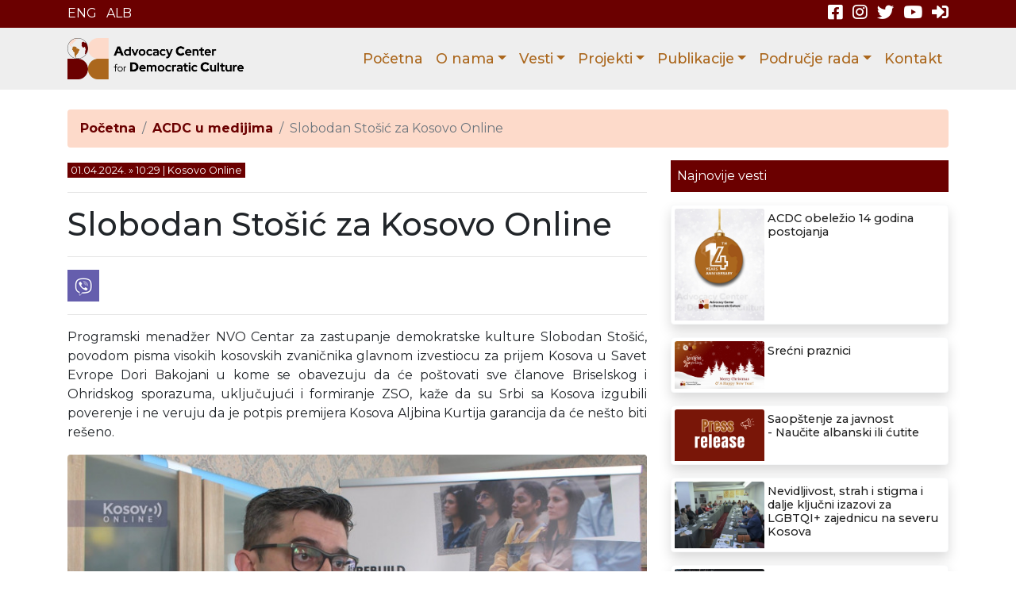

--- FILE ---
content_type: text/html; charset=UTF-8
request_url: https://www.acdc-kosovo.org/sr-latn/vesti/slobodan-stosic-za-kosovo-online-3
body_size: 23957
content:
<!DOCTYPE html>
<html lang="sr-Latn">
<head>
    <meta http-equiv="Content-Type" content="text/html; charset=UTF-8" />
    <meta http-equiv="X-UA-Compatible" content="IE=edge">
    <meta name="viewport" content="width=device-width, initial-scale=1">
                                <title>ACDC u medijima :: Slobodan Stošić za Kosovo Online</title>
    <script type="text/javascript" src="https://platform-api.sharethis.com/js/sharethis.js#property=6046b8d3406a11001102d530&product=inline-share-buttons" async="async"></script>
	<!-- Global site tag (gtag.js) - Google Analytics -->
	<script async src="https://www.googletagmanager.com/gtag/js?id=G-2P3TL6ZW18"></script>
	<script>
	  window.dataLayer = window.dataLayer || [];
	  function gtag(){dataLayer.push(arguments);}
	  gtag('js', new Date());

	  gtag('config', 'G-2P3TL6ZW18');
	</script>
	<meta name="title" content="Slobodan Stošić za Kosovo Online">
<meta name="description" content="Programski menadžer NVO Centar za zastupanje demokratske kulture Slobodan Sto&amp;scaron;ić, povodom pisma visokih kosovskih zvaničnika glavnom izvest ...">
<meta property="og:url" content="https://www.acdc-kosovo.org/sr-latn/vesti/slobodan-stosic-za-kosovo-online-3">
<meta property="og:type" content="article">
<meta property="og:title" content="Slobodan Stošić za Kosovo Online">
<meta property="og:description" content="Programski menadžer NVO Centar za zastupanje demokratske kulture Slobodan Sto&amp;scaron;ić, povodom pisma visokih kosovskih zvaničnika glavnom izvest ...">
<meta property="og:image" content="https://www.acdc-kosovo.org/images/news/news_m3mBA2jhWn43.jpg">
<meta name="twitter:card" content="summary_large_image">
<meta name="twitter:title" content="Slobodan Stošić za Kosovo Online">
<meta name="twitter:description" content="Programski menadžer NVO Centar za zastupanje demokratske kulture Slobodan Sto&amp;scaron;ić, povodom pisma visokih kosovskih zvaničnika glavnom izvest ...">
<meta name="twitter:image" content="https://www.acdc-kosovo.org/images/news/news_m3mBA2jhWn43.jpg">
<meta name="csrf-param" content="_csrf">
<meta name="csrf-token" content="c89v8rH2bkkC8vSIWs84sdIJTExMmIQj3EmpfkB3RII7rFex1r02JVSQh-xpq3TAiEQNKR_i0m6pLMIaKR4I7Q==">

<link href="https://www.acdc-kosovo.org/sr-latn/vesti/slobodan-stosic-za-kosovo-online-3" rel="canonical">
<link type="image/png" href="https://www.acdc-kosovo.org/favicon/favicon.ico" rel="icon">
<link href="https://www.acdc-kosovo.org/favicon/apple-touch-icon.png" size="180x180" rel="apple-touch-icon">
<link type="image/png" href="https://www.acdc-kosovo.org/favicon/android-chrome-192x192.png" size="192x192" rel="icon">
<link type="image/png" href="https://www.acdc-kosovo.org/favicon/android-chrome-512x512.png" size="192x192" rel="icon">
<link type="image/png" href="https://www.acdc-kosovo.org/favicon/favicon-32x32.png" size="180x180" rel="icon">
<link type="image/png" href="https://www.acdc-kosovo.org/favicon/favicon-16x16.png" size="180x180" rel="icon">
<link href="/assets/d7a1d827/css/bootstrap.css?v=1669236794" rel="stylesheet">
<link href="https://fonts.googleapis.com/css2?family=Montserrat:ital,wght@0,300;0,400;0,500;0,700;1,700&amp;display=swap" rel="stylesheet">
<link href="https://cdnjs.cloudflare.com/ajax/libs/animate.css/4.1.1/animate.min.css" rel="stylesheet">
<link href="//cdn.jsdelivr.net/npm/slick-carousel@1.8.1/slick/slick.css" rel="stylesheet">
<link href="//cdn.jsdelivr.net/npm/slick-carousel@1.8.1/slick/slick-theme.css" rel="stylesheet">
<link href="/css/owl.carousel.min.css?v=1638281593" rel="stylesheet">
<link href="/css/owl.theme.default.min.css?v=1638281587" rel="stylesheet">
<link href="/css/site.css?v=1674516004" rel="stylesheet"></head>
<body>
<div id="fb-root"></div>
<script async defer crossorigin="anonymous" src="https://connect.facebook.net/sr_RS/sdk.js#xfbml=1&version=v9.0" nonce="0ZJ8tMsZ"></script><div class="wrap">
    <header class="header">
        <div class="container">
            <div class="row" style="height:25px">
                <div class="col-4">
                <ul class="list-inline" style="mb-0"><li class="list-inline-item"><a href="/en/vesti/slobodan-stosic-za-kosovo-online-3">ENG</a></li>
<li class="list-inline-item"><a href="/sq/vesti/slobodan-stosic-za-kosovo-online-3">ALB</a></li></ul>                </div>
                <div class="col-8 text-right">
                    <ul class="list-inline"><li class="list-inline-item"><a href="https://www.facebook.com/Ngoacdc/" target="_blank"><i class="fab fa-facebook-square fa-lg"></i></a></li>
<li class="list-inline-item"><a href="https://www.instagram.com/acdc.kosovo/" target="_blank"><i class="fab fa-instagram fa-lg"></i></a></li>
<li class="list-inline-item"><a href="https://twitter.com/ngo_acdc" target="_blank"><i class="fab fa-twitter fa-lg"></i></a></li>
<li class="list-inline-item"><a href="https://www.youtube.com/channel/UC0ZcHcuqhL-nNG8FdK3AJSw" target="_blank"><i class="fab fa-youtube fa-lg"></i></a></li>
<li class="list-inline-item"><a href="/sr-latn/prijava" target="_blank"><i class="fas fa-sign-in-alt fa-lg"></i></a></li></ul>                </div>
            </div>
        </div>
    </header>
    <nav id="w1" class="navbar navbar-expand-lg main-nav navbar" style="background-color: #eeeeee;">
<div class="container">
<a class="navbar-brand" href="/"><img src="https://www.acdc-kosovo.org/img/logo-acdc.png" width="100%" alt="ACDC Kosovo logo"></a>
<button type="button" class="navbar-toggler" data-toggle="collapse" data-target="#w1-collapse" aria-controls="w1-collapse" aria-expanded="false" aria-label="Toggle navigation"><span class="navbar-toggler-icon"></span></button>
<div id="w1-collapse" class="collapse navbar-collapse">
<ul id="w3" class="navbar-nav ml-auto nav"><li class="nav-item"><a class="nav-link" href="/sr-latn">Početna</a></li>
<li class="dropdown nav-item"><a class="dropdown-toggle nav-link" href="#" data-toggle="dropdown">O nama</a><div id="w4" class="dropdown-menu"><a class="dropdown-item" href="/sr-latn/strana/o-organizaciji">O organizaciji</a>
<a class="dropdown-item" href="/sr-latn/tim">Tim</a>
<a class="dropdown-item" href="/sr-latn/upravni-odbor">Upravni odbor</a>
<a class="dropdown-item" href="/sr-latn/spoljni-saradnici">Spoljni saradnici</a>
<a class="dropdown-item" href="/sr-latn/radite-sa-nama">Radite sa nama</a>
<a class="dropdown-item" href="/sr-latn/acdc-dokumenta">ACDC dokumenta</a>
<a class="dropdown-item" href="/sr-latn/saradnja-sa-institucijama">Saradnja sa institucijama</a></div></li>
<li class="dropdown nav-item"><a class="dropdown-toggle nav-link" href="#" data-toggle="dropdown">Vesti</a><div id="w5" class="dropdown-menu"><a class="dropdown-item" href="/sr-latn/acdc-vesti">ACDC vesti</a>
<a class="dropdown-item" href="/sr-latn/najava-dogadjaja">Najava događaja</a>
<a class="dropdown-item" href="/sr-latn/saopstenja-za-javnost">Saopštenja za javnost</a>
<a class="dropdown-item" href="/sr-latn/acdc-u-medijima">ACDC u medijima</a></div></li>
<li class="dropdown nav-item"><a class="dropdown-toggle nav-link" href="#" data-toggle="dropdown">Projekti</a><div id="w6" class="dropdown-menu"><a class="dropdown-item" href="/sr-latn/projekti">U toku</a>
<a class="dropdown-item" href="/sr-latn/zavrseni-projekti">Završeni</a></div></li>
<li class="dropdown nav-item"><a class="dropdown-toggle nav-link" href="#" data-toggle="dropdown">Publikacije</a><div id="w7" class="dropdown-menu"><a class="dropdown-item" href="/sr-latn/podkast">Podkast</a>
<a class="dropdown-item" href="/sr-latn/op-ed">OP-ED</a>
<a class="dropdown-item" href="/sr-latn/analize-i-istrazivanja">Analize i istraživanja</a>
<a class="dropdown-item" href="/sr-latn/ostale-publikacije">Ostale publikacije</a>
<a class="dropdown-item" href="/sr-latn/bilten">Bilten</a></div></li>
<li class="dropdown nav-item"><a class="dropdown-toggle nav-link" href="#" data-toggle="dropdown">Područje rada</a><div id="w8" class="dropdown-menu"><a class="dropdown-item" href="/sr-latn/strana/vladavina-prava">Vladavina prava</a>
<a class="dropdown-item" href="/sr-latn/strana/antikorupcija-i-trsnaparentnost">Antikorupcija i transparentnost</a>
<a class="dropdown-item" href="/sr-latn/strana/meduetnicka-saradnja-i-pomirenje">Međuetnička saradnja i pomirenje</a>
<a class="dropdown-item" href="/sr-latn/strana/obrazovanje">Obrazovanje</a>
<a class="dropdown-item" href="/sr-latn/strana/izbori">Izbori</a>
<a class="dropdown-item" href="/sr-latn/strana/mladi">Mladi</a>
<a class="dropdown-item" href="/sr-latn/strana/ljudska-prava">Ljudska prava</a>
<a class="dropdown-item" href="/sr-latn/strana/zenska-prava">Ženska prava</a></div></li>
<li class="nav-item"><a class="nav-link" href="/sr-latn/kontakt">Kontakt</a></li></ul></div>
</div>
</nav>    <section class="container">
    <div class="row">
        <div class="col-md-12">
            <nav aria-label="breadcrumb"><ol id="w0" class="breadcrumb"><li class="breadcrumb-item"><a href="/">Početna</a></li>
<li class="breadcrumb-item"><a href="/sr-latn/acdc-u-medijima">ACDC u medijima</a></li>
<li class="breadcrumb-item active" aria-current="page">Slobodan Stošić za Kosovo Online</li>
</ol></nav>        </div>
    </div>
    <div class="row">
        <div class="col-md-8">
            <p><small class="time-date-author">01.04.2024. 	&#187; 10:29 | Kosovo Online</small></p>
            <hr>
            <h1>Slobodan Stošić za Kosovo Online</h1>
            <hr>
			<div class="share-list-buttons">
				<a id="viber_share" class="viber-button"><img src="https://www.acdc-kosovo.org/img/viber.png" alt=""></a>
				<script>
					var buttonID = "viber_share";
					document.getElementById(buttonID)
						.setAttribute('href', "https://3p3x.adj.st/?adjust_t=u783g1_kw9yml&adjust_fallback=https%3A%2F%2Fwww.viber.com%2F%3Futm_source%3DPartner%26utm_medium%3DSharebutton%26utm_campaign%3DDefualt&adjust_campaign=Sharebutton&adjust_deeplink=" + encodeURIComponent("viber://forward?text=" + encodeURIComponent(window.location.href)));
				</script>
				<div class="sharethis-inline-share-buttons" style="float:left;"></div>
			</div>
			<hr>
            <p style="text-align: justify;"><span style="font-size:16px"><span style="font-family:Montserrat">Programski menadžer NVO Centar za zastupanje demokratske kulture Slobodan Sto&scaron;ić, povodom pisma visokih kosovskih zvaničnika glavnom izvestiocu za prijem Kosova u Savet Evrope Dori Bakojani u kome se obavezuju da će po&scaron;tovati sve članove Briselskog i Ohridskog sporazuma, uključujući i formiranje ZSO, kaže da su Srbi sa Kosova izgubili poverenje i ne veruju da je potpis premijera Kosova Aljbina Kurtija garancija da će ne&scaron;to biti re&scaron;eno.</span></span></p>
            <figure class="figure" style="width:100%;">
                <img src="https://www.acdc-kosovo.org/images/news/news_m3mBA2jhWn43.jpg" class="figure-img rounded"  width="100%" alt="slobodan-stosic-za-kosovo-online-3">
                <figcaption class="figure-caption bottom-right"><small>FOTO: Kosovo Online</small></figcaption>
            </figure>
            <p style="text-align: justify;"><span style="font-size:16px"><span style="font-family:Montserrat">Preuzeto sa: <a href="https://www.kosovo-online.com/vesti/politika/stosic-narod-ne-misli-da-ce-potpisi-zvanicnika-kosova-nesto-da-rese-28-3-2024">https://www.kosovo-online.com/vesti/politika/stosic-narod-ne-misli-da-ce-potpisi-zvanicnika-kosova-nesto-da-rese-28-3-2024</a></span></span></p>

<p style="text-align: justify;"><span style="font-size:16px"><span style="font-family:Montserrat">Programski menadžer NVO Centar za zastupanje demokratske kulture Slobodan Sto&scaron;ić, povodom pisma visokih kosovskih zvaničnika glavnom izvestiocu za prijem Kosova u Savet Evrope Dori Bakojani u kome se obavezuju da će po&scaron;tovati sve članove Briselskog i Ohridskog sporazuma, uključujući i formiranje ZSO, kaže da su Srbi sa Kosova izgubili poverenje i ne veruju da je potpis premijera Kosova Aljbina Kurtija garancija da će ne&scaron;to biti re&scaron;eno.</span></span></p>

<p style="text-align: justify;"><span style="font-size:16px"><span style="font-family:Montserrat">&bdquo;Potpis jednog zvaničnika bi trebalo u teoriji da vredi dosta, ali imajući u vidu iskustvo koje svi znamo, &scaron;ta se desilo sa ZSO i ostalim obavezama koje su preuzete iz Briselskog sporazuma, ne znam koliko narod koji živi ovde može da ima poverenja u takvu neku izjavu. Njegov potpis, pogotovo pripadnici nevećinskih zajednica, naročito Srbi, ne uzimaju za ozbiljno i ne misle da će tim potpisom ne&scaron;to da bude re&scaron;eno&ldquo;, kaže on.</span></span></p>

<p style="text-align: justify;"><span style="font-size:16px"><span style="font-family:Montserrat">Pismo bi trebalo da bude garant, navodi Sto&scaron;ić, ali ako je predsednica poslaničke grupe Samoopredeljenja Mimoza Kusari-Ljilja izjavila da je to samo formalnost, onda će verovatno vladajuća koalicija to pismo tako i tretirati.</span></span></p>

<p style="text-align: justify;"><span style="font-size:16px"><span style="font-family:Montserrat">&bdquo;Nećemo doživeti nikakve garancije i nikakve posledice nakon tog pisma&ldquo;, poručuje on.</span></span></p>

<p style="text-align: justify;"><span style="font-size:16px"><span style="font-family:Montserrat">Na&scaron; sagovornik navodi da bi ulazak Kosova u SE trebalo da bude uslovljen formiranjem ZSO.</span></span></p>

<p style="text-align: justify;"><span style="font-size:16px"><span style="font-family:Montserrat">&bdquo;Samo njeno formiranje, iako se nadam tome, ne očekujem u nekom skorijem roku. Možda bude ove godine predat statut ZSO Ustavnom sudu na procenu ustavnosti. To je ne&scaron;to &scaron;to očekujem, a samo formiranje će biti dugotrajan i bolan proces za obe strane&ldquo;, smatra Sto&scaron;ić.</span></span></p>

<p>&nbsp;</p>
        </div>
        <div class="col-md-4">
                    <p style="background: #6b0000; color: white;" class="p-2">Najnovije vesti</p>
                    
                                <div class="card p-1 border-light shadow mb-3 col-md-12 card-vesti">
                        <div class="row no-gutters">
                            <div class="col-md-4">
                                <img src="https://www.acdc-kosovo.org/images/news/news_VGCYPowwlH2n.jpg" class="card-img-top" height="100%" width="100%" style="object-fit:cover;" alt="acdc-obelezio-14-godina-postojanja">
                            </div>
                            <div class="col-md-8">
                                <div class="card-body p-1">
                                    <h2 style="font-size: 0.9rem"><a href="/sr-latn/vesti/acdc-obelezio-14-godina-postojanja">ACDC obeležio 14 godina postojanja</a></h2>
                                </div>
                            </div>
                        </div>
                    </div>
                                    <div class="card p-1 border-light shadow mb-3 col-md-12 card-vesti">
                        <div class="row no-gutters">
                            <div class="col-md-4">
                                <img src="https://www.acdc-kosovo.org/images/news/news_MdQU0grWkrJv.jpg" class="card-img-top" height="100%" width="100%" style="object-fit:cover;" alt="srecni-praznici-3">
                            </div>
                            <div class="col-md-8">
                                <div class="card-body p-1">
                                    <h2 style="font-size: 0.9rem"><a href="/sr-latn/vesti/srecni-praznici-3">Srećni praznici</a></h2>
                                </div>
                            </div>
                        </div>
                    </div>
                                    <div class="card p-1 border-light shadow mb-3 col-md-12 card-vesti">
                        <div class="row no-gutters">
                            <div class="col-md-4">
                                <img src="https://www.acdc-kosovo.org/images/news/news_jbEmReEAKKFZ.jpg" class="card-img-top" height="100%" width="100%" style="object-fit:cover;" alt="saopstenje-za-javnost-naucite-albanski-ili-cutite">
                            </div>
                            <div class="col-md-8">
                                <div class="card-body p-1">
                                    <h2 style="font-size: 0.9rem"><a href="/sr-latn/vesti/saopstenje-za-javnost-naucite-albanski-ili-cutite">Saopštenje za javnost - Naučite albanski ili ćutite</a></h2>
                                </div>
                            </div>
                        </div>
                    </div>
                                    <div class="card p-1 border-light shadow mb-3 col-md-12 card-vesti">
                        <div class="row no-gutters">
                            <div class="col-md-4">
                                <img src="https://www.acdc-kosovo.org/images/news/news_U7MMr_5gAB25.jpg" class="card-img-top" height="100%" width="100%" style="object-fit:cover;" alt="nevidljivost-strah-i-stigma-i-dalje-kljucni-izazovi-za-lgbtqi-zajednicu-na-severu-kosova">
                            </div>
                            <div class="col-md-8">
                                <div class="card-body p-1">
                                    <h2 style="font-size: 0.9rem"><a href="/sr-latn/vesti/nevidljivost-strah-i-stigma-i-dalje-kljucni-izazovi-za-lgbtqi-zajednicu-na-severu-kosova">Nevidljivost, strah i stigma i dalje ključni izazovi za LGBTQI+ zajednicu na severu Kosova</a></h2>
                                </div>
                            </div>
                        </div>
                    </div>
                                    <div class="card p-1 border-light shadow mb-3 col-md-12 card-vesti">
                        <div class="row no-gutters">
                            <div class="col-md-4">
                                <img src="https://www.acdc-kosovo.org/images/news/news_4Q6gSvhh_spD.jpg" class="card-img-top" height="100%" width="100%" style="object-fit:cover;" alt="ekoloska-inicijativa-ekoloska-skulptura-tisina-pogledajte-video-ispod">
                            </div>
                            <div class="col-md-8">
                                <div class="card-body p-1">
                                    <h2 style="font-size: 0.9rem"><a href="/sr-latn/vesti/ekoloska-inicijativa-ekoloska-skulptura-tisina-pogledajte-video-ispod">Ekološka inicijativa – Ekološka skulptura „Tišina“ (pogledajte video ispod)</a></h2>
                                </div>
                            </div>
                        </div>
                    </div>
                                    <div class="card p-1 border-light shadow mb-3 col-md-12 card-vesti">
                        <div class="row no-gutters">
                            <div class="col-md-4">
                                <img src="https://www.acdc-kosovo.org/images/news/news_dwj2VdaFCYjM.jpg" class="card-img-top" height="100%" width="100%" style="object-fit:cover;" alt="od-otpada-do-umetnosti-predstavljena-ekoloska-skulptura-nastala-ciscenjem-ibra">
                            </div>
                            <div class="col-md-8">
                                <div class="card-body p-1">
                                    <h2 style="font-size: 0.9rem"><a href="/sr-latn/vesti/od-otpada-do-umetnosti-predstavljena-ekoloska-skulptura-nastala-ciscenjem-ibra">Od otpada do umetnosti: Predstavljena ekološka skulptura nastala čišćenjem Ibra</a></h2>
                                </div>
                            </div>
                        </div>
                    </div>
                                    <div class="card p-1 border-light shadow mb-3 col-md-12 card-vesti">
                        <div class="row no-gutters">
                            <div class="col-md-4">
                                <img src="https://www.acdc-kosovo.org/images/news/news_bKNpNUksh3LG.jpg" class="card-img-top" height="100%" width="100%" style="object-fit:cover;" alt="gracanica-kao-zavrsna-stanica-uspesno-zavrseni-ciklusi-omladinskih-kampova-acdc-a">
                            </div>
                            <div class="col-md-8">
                                <div class="card-body p-1">
                                    <h2 style="font-size: 0.9rem"><a href="/sr-latn/vesti/gracanica-kao-zavrsna-stanica-uspesno-zavrseni-ciklusi-omladinskih-kampova-acdc-a">Gračanica kao završna stanica: Uspešno završeni ciklusi omladinskih kampova ACDC-a</a></h2>
                                </div>
                            </div>
                        </div>
                    </div>
                        </div>
    </div>
<section></div>

<footer class="footer">
    <div class="container">
        <div class="row">
            <div class="col-md-4">
                                <h3>O nama</h3>
                <p>NVO Centar za zastupanje demokratske kulture (ACDC) je nevladina
					organizacija, osnovana i registrovana 2011. godine, sa sedištem u
					Severnoj Mitrovici. Cilj organizacije je da se bori za ljudska prava,
					vladavinu zakona, demokratiju i otvoreno, tolerantno i mirno društvo na
					Kosovu i u regionu.
				</p>
                            </div>
            <div class="col-md-4 text-center">
                             <h3>Društvene mreže</h3>
                                
                <ul class="list-inline align-middle" style="margin-top: 20px;">
                    <li class="list-inline-item"><a href="https://www.facebook.com/Ngoacdc/" target="_blank"><i class="fab fa-facebook-square fa-4x"></i></a></li>
                    <li class="list-inline-item"><a href="https://www.youtube.com/channel/UC0ZcHcuqhL-nNG8FdK3AJSw" target="_blank"><i class="fab fa-youtube fa-4x"></i></a></li>
                    <li class="list-inline-item"><a href="https://www.instagram.com/acdc.kosovo/" target="_blank"><i class="fab fa-instagram fa-4x"></i></a></li>
                    <li class="list-inline-item"><a href="https://twitter.com/ngo_acdc" target="_blank"><i class="fab fa-twitter fa-4x"></i></a></li>
                </ul>
            </div>
            <div class="col-md-4 text-right">
                                 <h3>Kontakt</h3>
                                <ul class="list-unstyled">
                    <li><i class="fas fa-phone"></i> +381 (0) 64 11 77 871</li>
                    <li><i class="fas fa-phone"></i> +383 (0) 44 53 98 52</li>
                    <li><i class="far fa-envelope"></i> office@acdc-kosovo.org</li>
                    <li><i class="far fa-envelope"></i> ngoacdc@gmail.com</li>
										<li><i class="fas fa-map-marker-alt"></i> Čika Jovina 3, Severna Mitrovica</li>
					<li><i class="fas fa-map-marker-alt"></i> Prote Mateje 48, Beograd</li>			
					<li><i class="fas fa-map-marker-alt"></i> Fehmi Agani 168/5, Priština</li>			
					         
                </ul>
            </div>
        </div>
        <div class="row">
            <div class="col-md-12 p-3 text-center">
                <p>&copy; ACDC Kosovo 	&#8226; 2026.<br>Develop by <a href="https://mvcdizajn.rs/" target="_blank">MVC Dizajn</a></p>
            </div>
        </div>
    </div>
</footer>

<script src="/assets/808737d/jquery.js?v=1669236788"></script>
<script src="/assets/8c161c0/yii.js?v=1669236788"></script>
<script src="/assets/d7a1d827/js/bootstrap.bundle.js?v=1669236794"></script>
<script src="/js/owl.carousel.min.js?v=1638281618"></script>
<script src="https://kit.fontawesome.com/1ac5cd2712.js"></script>
<script src="https://cdn.jsdelivr.net/npm/slick-carousel@1.8.1/slick/slick.min.js"></script></body>
</html>


--- FILE ---
content_type: text/css
request_url: https://www.acdc-kosovo.org/css/site.css?v=1674516004
body_size: 11672
content:
html,
body {
    height: 100%;
    font-family: 'Montserrat', sans-serif;
}

.wrap {
    min-height: 100%;
    height: auto;
    margin: 0 auto -60px;
    padding: 0 0 60px;
}

.wrap > .container {
    padding: 25px 15px 20px;
}

.footer {
    padding-top:25px;
    background-color: #6b0000;
    color: white;

}

.jumbotron {
    text-align: center;
    background-color: transparent;
}

.jumbotron .btn {
    font-size: 21px;
    padding: 14px 24px;
}

.not-set {
    color: #c55;
    font-style: italic;
}

/* add sorting icons to gridview sort links */
a.asc:after, a.desc:after {
    position: relative;
    top: 1px;
    display: inline-block;
    font-family: 'Glyphicons Halflings';
    font-style: normal;
    font-weight: normal;
    line-height: 1;
    padding-left: 5px;
}

a.asc:after {
    content: /*"\e113"*/ "\e151";
}

a.desc:after {
    content: /*"\e114"*/ "\e152";
}

.sort-numerical a.asc:after {
    content: "\e153";
}

.sort-numerical a.desc:after {
    content: "\e154";
}

.sort-ordinal a.asc:after {
    content: "\e155";
}

.sort-ordinal a.desc:after {
    content: "\e156";
}

.grid-view th {
    white-space: nowrap;
}

.hint-block {
    display: block;
    margin-top: 5px;
    color: #999;
}

.error-summary {
    color: #a94442;
    background: #fdf7f7;
    border-left: 3px solid #eed3d7;
    padding: 10px 20px;
    margin: 0 0 15px 0;
}

/* align the logout "link" (button in form) of the navbar */
.nav li > form > button.logout {
    padding: 15px;
    border: none;
}

@media(max-width:767px) {
    .nav li > form > button.logout {
        display:block;
        text-align: left;
        width: 100%;
        padding: 10px 15px;
    }
}

.nav > li > form > button.logout:focus,
.nav > li > form > button.logout:hover {
    text-decoration: none;
}

.nav > li > form > button.logout:focus {
    outline: none;
}
.breadcrumb{
    background-color: #fddaca;
}
.header{
    background-color: #6b0000;
    padding: 5px;
}
.header a{
    color: white;
}
.header a:hover{
    color: #222;
    text-decoration: none;
    transition: .3s;
}
.main-nav .nav-link{
    color: #ab671d;
    font-weight: 500;
    font-size: 1.1rem;
}
.main-nav .dropdown-menu{
    background-color: #6b0000;
    border: none;
	padding: 0;
}
.main-nav .dropdown-menu .dropdown-item{
    color: white;
}
.main-nav .dropdown-menu .dropdown-item.active{
    background-color: #eee;
    font-weight: bolder;
    color: #ab671d;
}
.main-nav .dropdown-menu .dropdown-item:hover, .main-nav .dropdown-menu .dropdown-item:focus{
    background-color: #eee;
    color: #ab671d;
    transition: 0.3s;
}
.navbar-brand{
    width: 20%;
}
.pulse-button {
    position: relative;
    top: 50%;
    left: 50%;
    margin-left: -50px;
    margin-top: -50px;
    display: block;
    width: 100px;
    height: 100px;
    font-size: 1.3em;
    font-weight: light;
    font-family: 'Trebuchet MS', sans-serif;
    text-transform: uppercase;
    text-align: center;
    line-height: 100px;
    letter-spacing: -1px;
    color: white;
    border: none;
    border-radius: 50%;
    background: #5a99d4;
    cursor: pointer;
    box-shadow: 0 0 0 0 rgba(#5a99d4, .5);
  }


  .image-flip:hover .backside,
.image-flip.hover .backside {
    -webkit-transform: rotateY(0deg);
    -moz-transform: rotateY(0deg);
    -o-transform: rotateY(0deg);
    -ms-transform: rotateY(0deg);
    transform: rotateY(0deg);
    border-radius: .25rem;
}

.image-flip:hover .frontside,
.image-flip.hover .frontside {
    -webkit-transform: rotateY(180deg);
    -moz-transform: rotateY(180deg);
    -o-transform: rotateY(180deg);
    transform: rotateY(180deg);
}

.mainflip {
    -webkit-transition: 1s;
    -webkit-transform-style: preserve-3d;
    -ms-transition: 1s;
    -moz-transition: 1s;
    transform: perspective(1000px);
    -moz-transform-style: preserve-3d;
    -ms-transform-style: preserve-3d;
    transition: 1s;
    transform-style: preserve-3d;
    position: relative;
}

.frontside {
    position: relative;
    transform: rotateY(0deg);
    transform: rotateY(0deg);
    z-index: 2;
    margin-bottom: 30px;
}

.backside {
    position: absolute;
    top: 0;
    left: 0;
    background: white;
    -webkit-transform: rotateY(-180deg);
    -moz-transform: rotateY(-180deg);
    -o-transform: rotateY(-180deg);
    -ms-transform: rotateY(-180deg);
    transform: rotateY(-180deg);
    -webkit-box-shadow: 5px 7px 9px -4px rgb(158, 158, 158);
    -moz-box-shadow: 5px 7px 9px -4px rgb(158, 158, 158);
    box-shadow: 5px 7px 9px -4px rgb(158, 158, 158);
}

.frontside,
.backside {
    -webkit-backface-visibility: hidden;
    -moz-backface-visibility: hidden;
    -ms-backface-visibility: hidden;
    backface-visibility: hidden;
    -webkit-transition: 1s;
    -webkit-transform-style: preserve-3d;
    -moz-transition: 1s;
    -moz-transform-style: preserve-3d;
    -o-transition: 1s;
    -o-transform-style: preserve-3d;
    -ms-transition: 1s;
    -ms-transform-style: preserve-3d;
    transition: 1s;
    transform-style: preserve-3d;
}

.frontside .card,
.backside .card {
    min-height: 312px;
}

.backside .card a {
    font-size: 18px;
    color: #6b0000 !important;
}

.frontside .card .card-title,
.backside .card .card-title {
    color: #6b0000 !important;
}

.image-carde-tim img {
    width: 160px;
    height: 160px;
    border-radius: 50%;
	object-fit: cover;
}

.card-vesti a{
    color: #222;
}
.card-vesti a:hover{
    color: #999;
    text-decoration:none;
    transition: .2s;
}
.card-vesti h2 {
    font-size: 1.7rem;
}

.decore-text-kvadrati{
    background: #ab671d;
    color:white;
}
.mainCarousel-inner .carousel-caption{
    background: rgb(171, 103, 29, 0.8);
    padding: 10px;
}
.mainCarousel-inner .carousel-caption a{
    color: white;
    text-decoration: none;
}
.mainCarousel-inner .carousel-caption a:hover{
    color: #6b0000;
    text-decoration: none;
    transition: 0.3s;
}

.p-index-about{
    background: #ab671d;
    padding: 4px;
    color: white;
}
.figure{
    position: relative;
}

.bottom-right {
    position: absolute;
    bottom: 15px;
    left: 15px;
    background-color: white;
    padding: 2px 4px 2px 4px;
  }

/****** KALENDAR *****/
.fc-today{
    background-color:#fddaca;
 }

 .page-link,  .page-link:hover, .page-link:focus{
     color:#6b0000;
     box-shadow: none;
 }
 .page-item.active .page-link{
    background-color: #ab671d;
    border-color: #6b0000;
 }

 .project-title{
    color: white;
    background-color: #ab671d;
    box-shadow: 1px 0 0 1px #ab671d, -1px 0 0 1px #ab671d;
    opacity: .9;
 }
 .project-title:hover{
    color: #1d1c1c;
    text-decoration: none;
    transition: 0.3s;
 }

.btn-mision{
	color: #222;
    background-color: #feccb9;
    border-color: #6b0000;
}
.btn-mision:hover{
	color: white;
    background-color: #ab671d;
	transition: .3s;
    border-color: #6b0000;
}

.card-news {
	background: white;
}
.card-news a{
	background:#6b0000;
	text-decoration:none;
	font-weight:bolder;
	color: white;
}
.card-news a:hover{
	color:#222;
	text-decoration:none;
	transition: .3s;
	background: #feccb9;
}
 .btn-acdc{
    color: #fff;
    background-color: #ab671d;
    border-color: #6b0000;
 }
 .time-date-author{
    background: #6b0000;
    color: white;
    padding: 2px 4px;
 }
 .breadcrumb-item a{
     color:#6b0000;
     font-weight: bolder;
 }
 .breadcrumb-item a:hover{
     color:#222;
     text-decoration: none;
     transition: .3s;
 }

.navbar-toggler{
    border-color: rgb(107 0 0);
}
.navbar-toggler-icon{
    background-image: url("data:image/svg+xml;charset=utf8,<svg viewBox='0 0 32 32' xmlns='http://www.w3.org/2000/svg'><path stroke='rgba(107, 0 ,0)' stroke-width='2' stroke-linecap='round' stroke-miterlimit='10' d='M4 8h24M4 16h24M4 24h24'/></svg>");
}

.footer a{
	color: white;
}.footer a:hover{
	color: #6c757d;
	text-decoration: none;
	transition: 0.3s;
}
.contact-footer a{
	color: #222;
}.contact-footer a:hover{
	color: #6c757d;
	text-decoration: none;
	transition: 0.3s;
}
h2.baner-news-title{
	font-size: 1.3rem;
}
@media (max-width: 576px) {  
	h2.baner-news-title{
		font-size: 0.9rem;
	}
	.mainCarousel-inner .carousel-caption{
		padding:0px;
		right: 20%;
		bottom: 15px;
		left: 20%
	}
	.navbar-brand {
		width: 50%;
	}
	.display-4{
		font-size: 2.2rem;
	}
}
.viber-button:hover{
	opacity: .8;
    top: -4px;
}
   
@media (max-width: 767px){
    .slider-wrapper {
        height: 425px;
    }
}
.slider-wrapper {
    height: 600px;
    position: relative;
    background-attachment: scroll;
    background-position: center center;
    background-size: cover;
}
.slider-content {
    position: absolute;
    top: 80%;
    -webkit-transform: translateY(-50%);
    transform: translateY(-50%);
    background: rgba(0,0,0,.5);
	padding: 10px;
}
.slider-content a{
	color: white;
	text-decoration: none;
}
.slider-content a:hover{
	color: #6c757d ;
	transition: 0.2s;
}

.slider-wrapper.bg-opacity .container, .slider-wrapper.bg-opacity .container .row, .slider-wrapper.bg-opacity .container .row .col-md-12 {
  height: 100%;
}

.card-dark{
	background-color: #6b0000;
	color: white;	
}
.card-light{
	background-color: #ab671d;
	color: white;	
}
.job-title{
	color:#3e3e3e;
}
.job-title:hover{
	color:#ab671d;
	text-decoration:none;
	transition: 0.3;
}

.hvrbox{
    position: relative;
	overflow: hidden;
}
.hvrbox .hvrbox-text{
	position: absolute;
    left: 50%;
    top: 50%;
    transform: translate(-50%, -50%);
	text-align: center;
	color: white;
	font-weight: bolder;
}
.hvrbox-text{
	padding: 4px;
    background: linear-gradient(90deg, rgba(189,115,35,1) 0%, rgba(171,103,29,1) 50%, rgba(189,115,35,1) 100%);
}
.hvrbox img{
	filter: grayscale(90%)
}
.hvrbox:hover img{
	-webkit-transform: scale(1.1);
	transform: scale(1.1);
	filter: grayscale(30%);
	overflow:hiden;
	transition: .3s;
}

.info-baner-caption {
	position: relative;
	padding: 0;
	margin: 0;
}
.info-baner-caption img {
	display: block;
	height: auto;
}
.info-baner-caption:after {
	content: "";
	position: absolute;
	display: block;
	left: 0;
	top: 0;
	width: 100%;
	height: 100%;
	background: rgba(0, 0, 0, 0) linear-gradient(to bottom, rgba(0, 0, 0, 0) 0px, rgba(0, 0, 0, 0.6) 100%) repeat 0 0;
	z-index: 1;
}
.info-baner-text {
	display: block;
	position: absolute;
	width: 100%;
	color: #fff;
	left: 0;
	bottom: 0;
	padding: 1em;
	font-weight: 700;
	z-index: 2;
	-webkit-box-sizing: border-box;
	box-sizing: border-box;
}

.card-bilten a{
	color: #222;
	text-decoration: none;
}
.card-bilten a:hover{
	color: #ab671d;
	text-decoration: none;
	transition: .3s;
}
.card-bilten:hover{
	filter: grayscale(60%);
}
#accordionDonatori button:focus{
	box-shadow: none;
}
#accordionDonatori button{
	color: #6b0000;
	text-decoration:none;
	font-size:1.5rem;
}
#accordionDonatori .fa-stack{
	font-size:12px;
}

.nav-work .nav-link{
	background-color: transparent;
	color:#6b0000;
}
.nav-work .radite-sa-nama.active{
	background-color: #6b0000 ;
	color: #ffffff;
	border:1px solid #6b0000;
}
.nav-work .radite-sa-nama:hover{
	background-color: #6b0000 ;
	color: #ffffff;
	border:1px solid #6b0000;
	transition: 0.3s;
}
.nav-work .poziv-za-saradnju.active{
	background-color:#ab671d ;
	color:#ffffff;
	border:1px solid #6b0000;
}
.nav-work .poziv-za-saradnju:hover{
	background-color:#ab671d ;
	color:#ffffff;
	border:1px solid #6b0000;
	transition: 0.3s;
}
.nav-work .javne-nabavke.active{
	background-color: #fddaca ;
	color:#6b0000;
	border:1px solid #6b0000;
}
.nav-work .javne-nabavke:hover{
	background-color: #fddaca ;
	color:#6b0000;
	border:1px solid #6b0000;
	transition: 0.3s;
}
.job-nabavke-title{
	color: #000;
}
.job-nabavke-title:hover{
    color: #6b0000;
    transition: 0.3s;
}